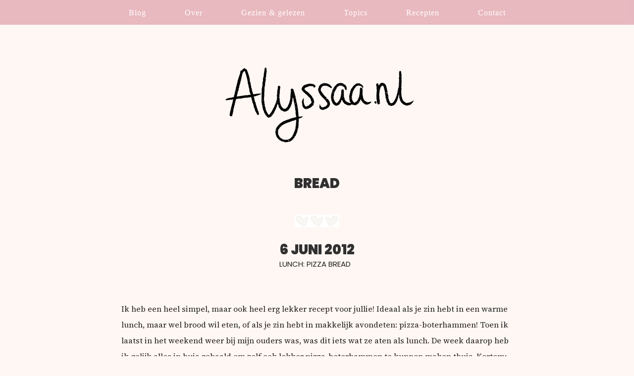

--- FILE ---
content_type: text/html; charset=UTF-8
request_url: https://www.alyssaa.nl/tag/bread/
body_size: 6351
content:
<html>
<head>
<title>bread * ALYSSAA.NL</title>

<META NAME="keywords" CONTENT="boeken, films, fotografie, blog, weblog, online diary, girl, woman, fashion, books, movies, photography, canon eos 60d, nagellak, nail polish, koken, bakken, cooking, baking, salades, recepten, wonen, lifestyle, health, food, vegan food, vegan, veganistisch">
<META NAME="description" CONTENT="Alyssaa.nl is a photography blog about everything; from daily life, travel & baking to profound thoughts.">
<META NAME="copyright" CONTENT="Copyright 2006-2024 Alyssa van Niekerk">
<META NAME="verification" content="3859d17a8ac7c8c5b39daf3f67e53213" />

<script src="https://code.jquery.com/jquery-latest.min.js" type="text/javascript"></script>

<script>
$(function(){
        // Check the initial Poistion of the Sticky Header
        var stickyHeaderTop = $('#navbar').offset().top;
 
        $(window).scroll(function(){
                if( $(window).scrollTop() > stickyHeaderTop ) {
                        $('#navbar').css({position: 'fixed', top: '0px'});
                        $('#navbar-fixed').css('display', 'block');
                } else {
                        $('#navbar').css({position: 'static', top: '0px'});
                        $('#navbar-fixed').css('display', 'none');
                }
        });
  });
</script>

<script>
function sticky_relocate() {
    var window_top = $(window).scrollTop();
    var div_top = $('#sticky-anchor').offset().top;
    if (window_top > div_top) {
        $('#sticky').addClass('stick');
        $('#sticky-anchor').height($('#sticky').outerHeight());
    } else {
        $('#sticky').removeClass('stick');
        $('#sticky-anchor').height(0);
    }
}

$(function() {
    $(window).scroll(sticky_relocate);
    sticky_relocate();
});

var dir = 1;
var MIN_TOP = 200;
var MAX_TOP = 350;

function autoscroll() {
    var window_top = $(window).scrollTop() + dir;
    if (window_top >= MAX_TOP) {
        window_top = MAX_TOP;
        dir = -1;
    } else if (window_top <= MIN_TOP) {
        window_top = MIN_TOP;
        dir = 1;
    }
    $(window).scrollTop(window_top);
    window.setTimeout(autoscroll, 100);
}
</script>

<style>

/*
Theme Name: 2025
Author: Alyssa van Niekerk
*/

/** Hi there! I see you're checking out my code. :-) 
	If you want to know something, please contact me at contact@alyssaa.nl or check out alyssaa.nl/contact
	Thank you!
	XOXO, Alyssa

	Design & coding: Alyssa van Niekerk

*/


/** STICKY */

#sticky {
	font-family: 'Raleway';
	font-style: none;
	letter-spacing: 2px;
	font-weight: normal;
    padding: 5px;
    width: 217px;
	display: block;
	line-height: 200%;
	text-transform: none;
    background-color: #ffffff;
    color: #303030;
    font-size: 11px;
	opacity: 0.95;
}

#sticky a:link,
#sticky a:visited,
#sticky a:active {
	font-family: 'Muli', sans-serif;
	font-weight: normal;
	background-color: #f6f6f6;
	color: #303030;
	height: 26px;
		}

#sticky a:hover {
	font-family: 'Muli', sans-serif;
	background-color: #f6f6f6;
	color: #303030;
	text-decoration: underline;
		}

#sticky.stick {
	background-color: #eeeeee;
	width: 217px;
	padding: 5px;
    margin-top: 0 !important;
    position: fixed;
    top: 0;
    z-index: 10000;
	border-radius: 0 0 2.2em 2.2em;
}

#sticky.stick a:link,
#sticky.stick a:visited,
#sticky.stick a:active {
	background-color: #eeeeee;
		}

#sticky.stick a:hover {
	background-color: #eeeeee;
		}

/** ALGEMEEN */

body {
	background-color: #FFF7F3;
	background-attachment: fixed;
	margin: 0px;
    text-align: justify;
		}

.content-container {
	width: 100%;
		}

table {
	max-width: 870px;
		}

img {
	max-width: 870px;
	height: auto;
	image-rendering: -moz-crisp-edges;         /* Firefox */
	image-rendering:   -o-crisp-edges;         /* Opera */
	image-rendering: -webkit-optimize-contrast;/* Webkit (non-standard naming) */
	image-rendering: crisp-edges;
	-ms-interpolation-mode: nearest-neighbor;  /* IE (non-standard property) */
		}

a:link, a:visited, a:active {
	background-color: none;
	color: #C599B6;
	font-weight: bold;
	text-decoration: none;
		}

a:hover {
	background-color: none;
	color: #FAD0C4;
	font-weight: bold;
	text-decoration: underline;
		}
	

/** BLOGPOSTS + PAGINA'S */

tr, td, .entry, .post, .alt, .commentlist, cite {
	-webkit-hyphens: auto;
	-moz-hyphens:    auto;
	-ms-hyphens:     auto;
	hyphens:         auto;
	background-color: none;
	color: #202020;
	font-family: 'Source Serif 4';
	font-size: 16px;
	font-weight: normal;
	line-height: 200%;
	text-align: justify;
		}

.post {
	max-width: 100%;
	padding-top: 0px;
		}

.inhoud {
	background-color: #FFF7F3;
	text-align: justify;
		}

.inhoud img {
	max-width: 100%;
	width: auto;
	height: auto;
		}

.inhoud a:link, 
.inhoud a:visited, 
.inhoud a:active {
		background-color: none;
       color: #C599B6;
       font-weight: normal;
       text-decoration: underline;
		}

.inhoud a:hover {
	background-color: #C599B6;
       	color: #202020;
       	font-weight: normal;
       	text-decoration: none;
		}


/** TITELS */

#title, h1, h2, #blogtitle {
	color: #303030;
	font-family: 'Poppins', sans-serif;
	font-weight: 900;
	font-size: 27px;
	letter-spacing: 0px;
	text-align: center;
	text-transform: uppercase;
	width: 98,9%;
	line-height: 100%;
		}

h3 {
	color: #000;
	font-family: 'Poppins';
	font-weight: 900;
	text-decoration: none;
	font-size: 24px;
	line-height: 80%;
		}

#title a:link, 
#title a:visited, 
#title a:active {
	font-weight: 900;
	background-color: none;
	color: #303030; 
	text-decoration: none;
	border: 0px;
		}

#title a:hover {
	background-color: none;
	color: #101010;
	text-decoration: none;
	border: 0px;
		}

.blogtitel   {
	font-family: 'Merriweather';
	font-size: 16px;
	text-transform: none;
	letter-spacing: 1px;
	font-weight: 400;
	color: #ff7882;
	margin: 0 0 24px;
	height: 19px;
	line-height: 19px;
	text-align: center;
}

.blogtitel span {
	background-color: none;
	padding: 0px 8px;
}

h5, h6 {
	font-size: 20px;
	text-align: center;
	width: 100%;
		}

.date {
	background-color: none;
	font-family: 'Poppins', sans-serif;
	font-size: 15px;
	text-transform: uppercase;
	text-decoration: none;
	letter-spacing: 0px;
	padding-bottom: 10px;
	font-weight: 400;
	text-align: center;
	width: 98.9%;
	height: auto;
		}

.date a:link,
.date a:visited,
.date a:active {
	background-color: none;
	color: #c0c0c0;
	text-decoration: underline;
	border-bottom: 0px solid #ffb0c3;
		}

.date a:hover {
	background-color: none;
	color: #202020;
	text-decoration: none;
	border-bottom: 0px solid #ffb0c3;
		}

#date2 {
	border-radius: 50%;
	width: 25px;
	height: 25px;
	background-color: #bbdbcf;
	color: #ffffff;
	font-family: 'Oswald';
	font-size: 18px;
	font-weight: 700;
	text-transform: uppercase;
	letter-spacing: 2px;
	text-align: center;
	margin-left: -80px;
	margin-top: 5px;
	line-height: 150%;
	padding: 10px;
	float: left;
	display: table-cell;
	vertical-align: middle;
		}

#date2 a:link,
#date2 a:visited,
#date2 a:active {
	color: #ffffff;
	border: 0px;
		}

#date2 a:hover {
	border: 0px;
		}

.streep {
	border-top: 1px dotted #ffffff;
	max-width: 25px;
	display: block;
	text-align: center;
	margin-bottom: 10px;
	margin-top: 10px;
		}

#commenttitle {
	font-family: 'Merriweather';
	font-weight: normal;
	text-decoration: underline;
	font-size: 16px;
		}

		.category {
		font-family: 'Poppins', sans-serif;
		font-weight: 600;
		font-size: 15px;
		text-align: left;
	}

/** BOVENKANT BLOG */

.logo {
	background-image: url();
	background-attachment: fixed;
	background-repeat: repeat;
	background-color: none;
	width: 100%;
	height: 80px;
	max-width: 100%;
	text-align: center;
	padding-top: 100px;
	padding-bottom: 55px;
	opacity: 0.95;
		}

.logo a:link,
.logo a:active,
.logo a:visited {
	font-family: 'Open Sans';
	font-size: 11px;
	padding: 8px;
	color: #c0c0c0;
	text-decoration: none;
	text-transform: uppercase;
	letter-spacing: 2px;
		}

.logo a:hover {
	background-color: none;
	text-decoration: none;
	padding: 8px;
	color: #000000;
		}

.logo img {
	width: auto;
	height: auto;
	max-width: 1600px;
	margin-top: -20px;
		}

.logo p {
	display: table-cell; 
	vertical-align: middle; 
	text-align: center; 
	color: #eaf4f0;
		}

.color {
	background-color: #fbf4ed;
	width: 100%;
	height: 20px;
		}

.flowers {
	background-image: url(https://www.alyssaa.nl/images/2015/flowerbar3.jpg);
	background-size: 100%;
	background-repeat: no-repeat;
	width: 100%;
	height: 15px;
	margin-bottom: 0px;
		}


/** NAVIGATIE */

#navbar-fixed {
	top: 0;
	z-index: 100;
	position: fixed;
	width: 100%;
		}

#navbar {
	background-color: #E6B2BA;
	color: #fff;
	font-family: Garamond;
	font-weight: normal;
	font-size: 16px;
	text-transform: none;
	letter-spacing: 0px;
	height: 45px;
	width: 100%;
	max-width: 100%;
	position: relative;
	text-align: left;
	padding-top: 5px;
	clear: both;
	margin: 0 auto;
	opacity: 0.9;
		}

.main-navigation {
	clear: both;
	margin: 0 auto;
	max-width: 100%;
	min-height: 25px;
	position: relative;
		}

ul.nav-menu,
div.nav-menu > ul {
	margin: 0;
	padding: 0 0px 0 0;
	text-align: center;
		}

.nav-menu li {
	display: inline-block;
	position: relative;
		}

.nav-menu li a {
	background-color: #E6B2BA;
	color: #fff;
	display: block;
	font-weight: normal;
	font-style: uppercase;
	letter-spacing: 1px;
	line-height: 0.4;
	padding: 18px 37px;
	text-decoration: none;
	text-align: left;
		}

.nav-menu li:hover > a,
.nav-menu li:focus > a,
.nav-menu li a:focus {
	background-color: #E6B2BA;
	color: #fff;
	text-decoration: underline;
		}

.nav-menu li a:hover {
	background-color: #E6B2BA;
	color: #FAD0C4;
	text-decoration: underline;
		}

.nav-menu .sub-menu,
.nav-menu .children {
	background-color: #E6B2BA;
	border: 0;
	margin-top: -5px;
	padding: 0;
	position: absolute;
	left: 0px;
	z-index: 99999;
	height: 1px;
	width: 1px;
	overflow: hidden;
	clip: rect(1px, 1px, 1px, 1px);
	opacity: 1;
		}

.nav-menu .sub-menu ul,
.nav-menu .children ul {
	border-left: 0;
	left: 100%;
	top: 0;
		}

ul.nav-menu ul a,
.nav-menu ul ul a {
	font-weight: normal;
	text-transform: none;
	letter-spacing: 0px;
	background-color: #E6B2BA;
	color: #fff;
	margin: 0;
	width: 100px;
	text-align: left;
		}

.nav-menu ul ul a {
	background-color: #E6B2BA;
		}

ul.nav-menu ul a:hover,
.nav-menu ul ul a:hover,
ul.nav-menu ul a:focus,
.nav-menu ul ul a:focus {
	text-transform: none;
	font-weight: normal;
	letter-spacing: 0px;
	color: #FAD0C4;
	background-color: #E6B2BA;
	text-decoration: underline;
		}

.nav-menu ul ul a:hover {
	background-color: #69354c;
	color: #FAD0C4;
	text-decoration: underline;
		}

ul.nav-menu li:hover > ul,
.nav-menu ul li:hover > ul,
ul.nav-menu .focus > ul,
.nav-menu .focus > ul {
	clip: inherit;
	overflow: inherit;
	height: inherit;
	width: inherit;
		}

.nav-menu .current_page_item > a,
.nav-menu .current_page_ancestor > a,
.nav-menu .current-menu-item > a,
.nav-menu .current-menu-ancestor > a {
	font-weight: normal;
	text-decoration: none;
		}


/** WIDGETS */

.widget-area {
	background-color: #FFF7F3;
	width: 100%;
	font-family: 'Open Sans';
	font-size: 14px;
	color: #f8ddda;
		}

.widget-area2 {
	display: table;
		}

.widget-area {
	display: table;
		}

.widget-area a:link,
.widget-area a:visited,
.widget-area a:active {
	color: #000;
	font-style: none;
	text-decoration: underline;
		}

.widget-area a:hover {
	color: #000;
	font-style: none;
	text-decoration: none;
		}

.widget-area img {
	max-width: 100%;
	height: auto;
		}

.widget-area p {
	background-color: none;
	padding: 10px;
	line-height: 200%;
	font-size: 16px;
	text-align: justify;
	color: #000;
		}

.widget {
	font-size: 15px;
	line-height: 180%;
		}

.widget-title {
	background-color: none;
	font-family: 'Special Elite';
	font-size: 18px;
	text-transform: none;
	font-weight: 700;
	color: #fff;
	text-align: center;
		}	

.widget-image img {
	max-width: 250px;
		}

/** SIDEBAR */
	
	.sidebar {
		background-color: #FAD0C4;
		font-size: 14px;
		line-height: 200%;
		color: #101010;
		padding: 20px;
		padding-right: 20px;
	}
	
	.sidebar a:link,
	.sidebar a:active,
	.sidebar a:visited {
		font-weight: normal;
		color: #303030;
		text-decoration: underline;
	}
	
	.sidebar a:hover {
		background-color: #fff2e8;
		color: #303030;
		font-weight: normal;
		text-decoration: none;
	}
	
	#side {
		background-color: #FAD0C4;
		padding: 20px;
		color: #fff;
	}
	
	#sidebar-title {
		margin-bottom: 8px;
		font-family: 'Special Elite';
		font-size: 20px;
		text-decoration: none;
		font-weight: bold;
		text-transform: none;
		text-align: left;
	}


/** LINKS */

.continue-reading {
	display: block;
	text-align: center;
	width: 100%;
	color: #505050;
	font-family: 'Muli';
	font-weight: 800;
	font-size: 9px;
	letter-spacing: 1px;
	padding-top: 13px;
	padding-bottom: 13px;
	text-decoration: none;
	text-transform: uppercase;
		}

.continue-reading a:link,
.continue-reading a:visited {
	display: block;
	color: #303030;
		}

.continue-reading a:hover {
	background-color: none;
	border-color: #eeeeee;
	color: #83bd4f;
	text-decoration: none;
		}

.links {
	background-color: #ffffff;
	font-family: 'Muli';
	font-size: 11px;
	letter-spacing: 1px;
	display: block;
	padding-top: 0px;
	font-weight: 400;
	text-align: center;
	width: 100%;
	height: auto;
		}

.links a:link,
.links a:visited,
.links a:active {
	background-color: none;
	color: #db2556;
	font-size: 16px;
	text-decoration: none;
	letter-spacing: 1px;
	text-align: center;
	padding: 7px;
	width: 145px;
	font-weight: 400;
	border: 0px;
		}

.links a:hover {
	background-color: none;
	color: #808080;
	text-decoration: none;
		}

.postmeta {
	background-color: none;
	display: block;
	font-family: 'Merriweather';
	font-size: 14px;
	font-weight: 700;
	text-transform: none;
	text-align: center;
	text-decoration: none;
	width: 100%;
	letter-spacing: 0px;
	padding-top: 10px;
	padding: 7px;
		}

.postmeta a:link,
.postmeta a:visited,
.postmeta a:active {
	background-color: none;
	color: #505050;
	font-family: 'Merriweather';
	font-size: 14px;
	font-weight: 400;
	letter-spacing: 0px;
	text-transform: none;
	text-align: center;
	text-decoration: none;
	padding: 7px;
	width: 145px;
		}

.postmeta a:hover {
	background-color: none;
	color: #202020;
	text-decoration: none;
		}

.replylink a:link,
.replylink a:visited,
.replylink a:active {
	background-color: #eed7ac;
	color: #202020;
	font-family: 'Muli';
	font-size: 10px;
	letter-spacing: 1px;
	text-transform: uppercase;
	text-align: center;
	text-decoration: none;
	padding: 7px;
	width: 145px;
	font-weight: 800;
		}

.replylink a:hover {
	color: #202020;
	text-decoration: none;
		}

#reacties {
	border-radius: 50%;
	width: 40px;
	height: 40px;
	padding: 3px;
	font-family: 'Raleway';
	font-size: 22px;
	font-weight: 800;
	color: #202020;
	background-color: #eeeeee;
		}

#reacties a:link,
#reacties a:active,
#reacties a:visited {
	font-size: 18px;
	border: 0px;
		}

#reacties a:hover {
	border: 0px;
		}

/** OVERIG */

blockquote {
	background-color: #f6f6f6;
	color: #606060;
	font-style: none;
	line-height: 215%;
	padding: 15px;
	width: 100%
	margin-left: 0px;
	text-align: left;
		}

.comment-list,
.comment-list .children {
	list-style-type: none;
	padding: 0;
		}
	
.bottom {
	background-image: url();
	background-attachment: fixed;
	background-repeat: repeat;
	background-color: #ffffff;
	width: 100%;
	height: auto;
	max-width: 100%;
	text-align: center;
	padding-top: 45px;
	padding-bottom: 45px;
		}

#bottom {
	background-color: #ffffff;
	padding: 30px;
	font-family: Georgia;
	font-size: 15px;
	font-weight: 400;
	color: #404040;
		}

#bottom a:link,
#bottom a:visited,
#bottom a:active {
	background-color: #ffffff;
		}
	
	.bottom a:link,
	.bottom a:visited,
	.bottom a:active,
	.bottom a {
		border-bottom: 0x;
	}
		

.happyplace {
	font-size: 13px;
		}

.happyplace a:link, 
.happyplace a:visited, 
.happyplace a:active {
	background-color: #fff;
       color: #202020;
       font-weight: normal;
       text-decoration: none;
	border-bottom: 1px dotted #202020;
		}

.happyplace a:hover {
	background-color: #eee;
       color: #202020;
       font-weight: normal;
       text-decoration: none;
	border-bottom: 1px dotted #202020;
		}
	
.tilt {
  -webkit-transition: all 0.5s ease;
     -moz-transition: all 0.5s ease;
       -o-transition: all 0.5s ease;
      -ms-transition: all 0.5s ease;
          transition: all 0.5s ease;
}
 
.tilt:hover {
  -webkit-transform: rotate(-5deg);
     -moz-transform: rotate(-5deg);
       -o-transform: rotate(-5deg);
      -ms-transform: rotate(-5deg);
          transform: rotate(-5deg);
}
	
.tilt2 {
  -webkit-transition: all 0.5s ease;
     -moz-transition: all 0.5s ease;
       -o-transition: all 0.5s ease;
      -ms-transition: all 0.5s ease;
          transition: all 0.5s ease;
}
 
.tilt2:hover {
  -webkit-transform: rotate(5deg);
     -moz-transform: rotate(5deg);
       -o-transform: rotate(5deg);
      -ms-transform: rotate(5deg);
          transform: rotate(5deg);
}
	
</style>

<script type="text/javascript">

  var _gaq = _gaq || [];
  _gaq.push(['_setAccount', 'UA-19494673-1']);
  _gaq.push(['_trackPageview']);

  (function() {
    var ga = document.createElement('script'); ga.type = 'text/javascript'; ga.async = true;
    ga.src = ('https:' == document.location.protocol ? 'https://ssl' : 'http://www') + '.google-analytics.com/ga.js';
    var s = document.getElementsByTagName('script')[0]; s.parentNode.insertBefore(ga, s);
  })();

</script>

<link href='https://fonts.googleapis.com/css?family=Open+Sans:300italic,400italic,700italic,300,400,600,700' rel='stylesheet' type='text/css'>

<link href='https://fonts.googleapis.com/css?family=Oswald:400,300,700' rel='stylesheet' type='text/css'>

<link href='https://fonts.googleapis.com/css?family=Source+Sans+Pro:300,400,600,700,900' rel='stylesheet' type='text/css'>

<link href='https://fonts.googleapis.com/css?family=Molengo' rel='stylesheet' type='text/css'>

<link href='https://fonts.googleapis.com/css?family=Raleway:300,400,500,800,900' rel='stylesheet' type='text/css'>

<link href='https://fonts.googleapis.com/css?family=Playfair+Display:400,700,900' rel='stylesheet' type='text/css'>

<link href='https://fonts.googleapis.com/css?family=Droid+Serif:400,700' rel='stylesheet' type='text/css'>

<link href='https://fonts.googleapis.com/css?family=Karla:400,700' rel='stylesheet' type='text/css'>

<link href='https://fonts.googleapis.com/css?family=Montserrat:400,700' rel='stylesheet' type='text/css'>

<link href='https://fonts.googleapis.com/css?family=Lato:400,400italic,300,300italic,700' rel='stylesheet' type='text/css'>

<link href='https://fonts.googleapis.com/css?family=Roboto+Condensed:400,700,300' rel='stylesheet' type='text/css'>

<link href='https://fonts.googleapis.com/css?family=PT+Sans:400,700' rel='stylesheet' type='text/css'>

<link href='https://fonts.googleapis.com/css?family=Karma:300,600,400' rel='stylesheet' type='text/css'>

<link href='https://fonts.googleapis.com/css?family=Muli:300,600,400,700' rel='stylesheet' type='text/css'>

<link href='https://fonts.googleapis.com/css?family=Arvo:400,700' rel='stylesheet' type='text/css'>

<link href='https://fonts.googleapis.com/css?family=Josefin+Sans:400,600,700,300' rel='stylesheet' type='text/css'>

<link href="https://fonts.googleapis.com/css?family=Dosis" rel="stylesheet">
	
<link href="https://fonts.googleapis.com/css?family=Sarala" rel="stylesheet">
	
<link href="https://fonts.googleapis.com/css?family=Merriweather" rel="stylesheet">
	
<link href="https://fonts.googleapis.com/css?family=Special+Elite" rel="stylesheet">
	
<link href="https://fonts.googleapis.com/css?family=Manrope" rel="stylesheet">
	
<link href="https://fonts.googleapis.com/css2?family=Source+Serif+4:ital,opsz,wght@0,8..60,200..900;1,8..60,200..900&display=swap" rel="stylesheet">
	
<link href="https://fonts.googleapis.com/css2?family=Poppins:ital,wght@0,100;0,200;0,300;0,400;0,500;0,600;0,700;0,800;0,900;1,100;1,200;1,300;1,400;1,500;1,600;1,700;1,800;1,900&family=Source+Serif+4:ital,opsz,wght@0,8..60,200..900;1,8..60,200..900&display=swap" rel="stylesheet">
</head>

<body data-rsssl=1>
	<center>
		
		
		<div id="navbar-fixed"></div>
<div id="navbar" class="navbar">
				<nav id="site-navigation" class="navigation main-navigation" role="navigation">
					<div class="menu-mini-menu-container"><ul id="menu-mini-menu" class="nav-menu"><li id="menu-item-27604" class="menu-item menu-item-type-custom menu-item-object-custom menu-item-home menu-item-27604"><a href="https://www.alyssaa.nl">Blog</a></li>
<li id="menu-item-23940" class="menu-item menu-item-type-post_type menu-item-object-page menu-item-23940"><a href="https://www.alyssaa.nl/about/">Over</a></li>
<li id="menu-item-29315" class="menu-item menu-item-type-post_type menu-item-object-page menu-item-29315"><a href="https://www.alyssaa.nl/gezien-gelezen-in-2026/">Gezien &#038; gelezen</a></li>
<li id="menu-item-28959" class="menu-item menu-item-type-custom menu-item-object-custom menu-item-home menu-item-has-children menu-item-28959"><a href="https://www.alyssaa.nl/">Topics</a>
<ul class="sub-menu">
	<li id="menu-item-28964" class="menu-item menu-item-type-taxonomy menu-item-object-category menu-item-28964"><a href="https://www.alyssaa.nl/category/reviews/books/">Boeken</a></li>
	<li id="menu-item-28965" class="menu-item menu-item-type-taxonomy menu-item-object-category menu-item-28965"><a href="https://www.alyssaa.nl/category/creative/">Creatief</a></li>
	<li id="menu-item-28960" class="menu-item menu-item-type-taxonomy menu-item-object-category menu-item-28960"><a href="https://www.alyssaa.nl/category/daily-life/">Dagelijks leven</a></li>
	<li id="menu-item-28961" class="menu-item menu-item-type-taxonomy menu-item-object-category menu-item-28961"><a href="https://www.alyssaa.nl/category/photos/">Fotografie</a></li>
	<li id="menu-item-28962" class="menu-item menu-item-type-taxonomy menu-item-object-category menu-item-28962"><a href="https://www.alyssaa.nl/category/lists/">Lijstjes</a></li>
	<li id="menu-item-28963" class="menu-item menu-item-type-taxonomy menu-item-object-category menu-item-28963"><a href="https://www.alyssaa.nl/category/travel/">Reizen</a></li>
</ul>
</li>
<li id="menu-item-23942" class="menu-item menu-item-type-post_type menu-item-object-page menu-item-23942"><a href="https://www.alyssaa.nl/in-the-kitchen-recipe-index/">Recepten</a></li>
<li id="menu-item-19361" class="menu-item menu-item-type-post_type menu-item-object-page menu-item-19361"><a href="https://www.alyssaa.nl/contact/">Contact</a></li>
</ul></div>				</nav>
			</div>
		
		
		<p style="margin-bottom: 45px; margin-top: 57px;">
			<a href="https://www.alyssaa.nl"><img src="https://www.alyssaa.nl/wp-content/uploads/2024/07/writtenheader.png"></a>  </p>
		
	<div class="content-container">
<table bgcolor="#FFF7F3" class="table" align="center" border="0" width="80%" cellspacing="20" cellpadding="20">



<tr>
	
<th valign="top" width="90%" rowspan="1" style="padding-top: 0px;">
		<div id="container">
			<div id="content" role="main">

				<h1 class="page-title"><span>bread</span></h1>

<br>
<center><img src=https://www.alyssaa.nl/wp-content/uploads/2015/12/hearts.jpg></center>
<br>


<div id="inhoud">




</div>


			<div id="post-9412" class="post-9412 post type-post status-publish format-standard hentry category-in-the-kitchen tag-50mm tag-boterhammen tag-bread tag-lunch tag-pizza-boterhammen tag-pizzabrood tag-recept">
<div id="title"><a href="https://www.alyssaa.nl/lunch-pizza-bread-2/">6 juni 2012</a></div>
		<div class="date">Lunch: pizza bread</div>
			<center>
					<a href="https://www.alyssaa.nl/lunch-pizza-bread-2/"></a>
				</center>
<br>
			
			
<div class="inhoud">
			<!-- .entry-meta -->

				
				<p style="text-align: left;">Ik heb een heel simpel, maar ook heel erg lekker recept voor jullie! Ideaal als je zin hebt in een warme lunch, maar wel brood wil eten, of als je zin hebt in makkelijk avondeten: pizza-boterhammen! Toen ik laatst in het weekend weer bij mijn ouders was, was dit iets wat ze aten als lunch. De week daarop heb ik gelijk alles in huis gehaald om zelf ook lekker pizza-boterhammen te kunnen maken thuis. Kortom: een geslaagd (lunch)idee!</p>

<pre style="text-align: center;"><img decoding="async" class="aligncenter" title="1" src="https://www.alyssaa.nl/wp-content/uploads/2012/05/0161.jpg" alt="" width="700" height="467" /></pre>
<div id="blogtitle">Wat heb je nodig?</div>
<ul>
 	<li>brood naar keuze</li>
 	<li>pastasaus</li>
 	<li>kaas</li>
 	<li>vlees (maar hoeft natuurlijk niet)</li>
 	<li>strooikaas</li>
 	<li>knoflookpoeder (optioneel)</li>
 	<li>rozemarijn (optioneel)</li>
</ul>
<pre style="text-align: center;"><img decoding="async" loading="lazy" class="aligncenter" title="2" src="https://www.alyssaa.nl/wp-content/uploads/2012/05/0201.jpg" alt="" width="700" height="467" /></pre>
<pre style="text-align: center;"><img decoding="async" loading="lazy" class="aligncenter" title="3" src="https://www.alyssaa.nl/wp-content/uploads/2012/05/0211.jpg" alt="" width="700" height="467" /></pre>
<p style="text-align: center;"> <a href="https://www.alyssaa.nl/lunch-pizza-bread-2/#more-9412" class="more-link"><p align="right"><img decoding="async" src="https://www.alyssaa.nl/images/2021/leesverder.png" border="0"/></p></a></p>
<div class="category">Geplaatst in <a href="https://www.alyssaa.nl/category/in-the-kitchen/" rel="category tag">In de keuken</a> <br> <a href="https://www.alyssaa.nl/lunch-pizza-bread-2/#comments">36 reacties</a></div>


<br><br>
<center><img src="https://www.alyssaa.nl/wp-content/uploads/2024/07/inbetween_bw.png"></center>
</div>
			
			<!-- .entry-summary -->
	</div>
			
				
			</div><!-- .entry-utility -->
		<!-- #post-## -->

<br><br>
<div id="menu">
		</div>
	

<div class="backforth">
			</div><!-- #content -->
		</div><!-- #container -->


</th>
</tr>

</table>
	<table class="widget-area">	
		<tr>
			<td class="widget" valign="top">
			<center>
			<a href="https://www.alyssaa.nl/about">Over</a> / <a href="https://www.alyssaa.nl/privacy-policy">Privacy policy</a> / <a href=#top>Naar boven ▴</a>
			</center>
			</td>
		</tr>
	</table>

</div>

</body>
</html>

